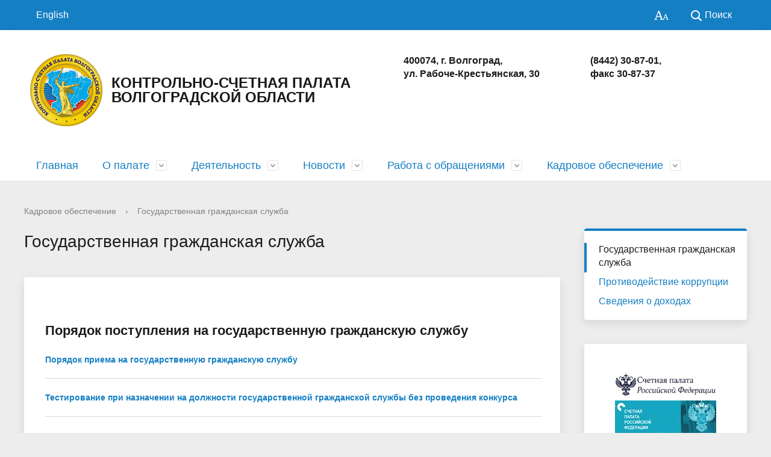

--- FILE ---
content_type: text/html; charset=UTF-8
request_url: https://www.ksp34.ru/staffing/
body_size: 20325
content:
<!DOCTYPE html>
<html>
<head>
	<meta charset="utf-8">
	<title>Государственная гражданская служба</title>
	<meta http-equiv="X-UA-Compatible" content="IE=edge">
	<meta name="viewport" content="width=device-width, initial-scale=1">
	<link rel="icon" href="/local/templates/gos_modern_blue_s1/favicon.ico" type="image/x-icon">
	<script data-skip-moving="true">
		function loadFont(t,e,n,o){function a(){if(!window.FontFace)return!1;var t=new FontFace("t",'url("data:application/font-woff2,") format("woff2")',{}),e=t.load();try{e.then(null,function(){})}catch(n){}return"loading"===t.status}var r=navigator.userAgent,s=!window.addEventListener||r.match(/(Android (2|3|4.0|4.1|4.2|4.3))|(Opera (Mini|Mobi))/)&&!r.match(/Chrome/);if(!s){var i={};try{i=localStorage||{}}catch(c){}var d="x-font-"+t,l=d+"url",u=d+"css",f=i[l],h=i[u],p=document.createElement("style");if(p.rel="stylesheet",document.head.appendChild(p),!h||f!==e&&f!==n){var w=n&&a()?n:e,m=new XMLHttpRequest;m.open("GET",w),m.onload=function(){m.status>=200&&m.status<400&&(i[l]=w,i[u]=m.responseText,o||(p.textContent=m.responseText))},m.send()}else p.textContent=h}}

		loadFont('OpenSans', '/local/templates/gos_modern_blue_s1/opensans.css', '/local/templates/gos_modern_blue_s1/opensans-woff2.css');
	</script>
	<meta http-equiv="Content-Type" content="text/html; charset=UTF-8" />
<link href="/bitrix/cache/css/s1/gos_modern_blue_s1/template_e92b913ebb640a05eae09c5d91d1800e/template_e92b913ebb640a05eae09c5d91d1800e_v1.css?1702580178215933" type="text/css"  data-template-style="true" rel="stylesheet" />
<script type="text/javascript">if(!window.BX)window.BX={};if(!window.BX.message)window.BX.message=function(mess){if(typeof mess==='object'){for(let i in mess) {BX.message[i]=mess[i];} return true;}};</script>
<script type="text/javascript">(window.BX||top.BX).message({'JS_CORE_LOADING':'Загрузка...','JS_CORE_NO_DATA':'- Нет данных -','JS_CORE_WINDOW_CLOSE':'Закрыть','JS_CORE_WINDOW_EXPAND':'Развернуть','JS_CORE_WINDOW_NARROW':'Свернуть в окно','JS_CORE_WINDOW_SAVE':'Сохранить','JS_CORE_WINDOW_CANCEL':'Отменить','JS_CORE_WINDOW_CONTINUE':'Продолжить','JS_CORE_H':'ч','JS_CORE_M':'м','JS_CORE_S':'с','JSADM_AI_HIDE_EXTRA':'Скрыть лишние','JSADM_AI_ALL_NOTIF':'Показать все','JSADM_AUTH_REQ':'Требуется авторизация!','JS_CORE_WINDOW_AUTH':'Войти','JS_CORE_IMAGE_FULL':'Полный размер'});</script>

<script type="text/javascript" src="/bitrix/js/main/core/core.min.js?1702580147221146"></script>

<script>BX.setJSList(['/bitrix/js/main/core/core_ajax.js','/bitrix/js/main/core/core_promise.js','/bitrix/js/main/polyfill/promise/js/promise.js','/bitrix/js/main/loadext/loadext.js','/bitrix/js/main/loadext/extension.js','/bitrix/js/main/polyfill/promise/js/promise.js','/bitrix/js/main/polyfill/find/js/find.js','/bitrix/js/main/polyfill/includes/js/includes.js','/bitrix/js/main/polyfill/matches/js/matches.js','/bitrix/js/ui/polyfill/closest/js/closest.js','/bitrix/js/main/polyfill/fill/main.polyfill.fill.js','/bitrix/js/main/polyfill/find/js/find.js','/bitrix/js/main/polyfill/matches/js/matches.js','/bitrix/js/main/polyfill/core/dist/polyfill.bundle.js','/bitrix/js/main/core/core.js','/bitrix/js/main/polyfill/intersectionobserver/js/intersectionobserver.js','/bitrix/js/main/lazyload/dist/lazyload.bundle.js','/bitrix/js/main/polyfill/core/dist/polyfill.bundle.js','/bitrix/js/main/parambag/dist/parambag.bundle.js']);
</script>
<script type="text/javascript">(window.BX||top.BX).message({'pull_server_enabled':'N','pull_config_timestamp':'0','pull_guest_mode':'N','pull_guest_user_id':'0'});(window.BX||top.BX).message({'PULL_OLD_REVISION':'Для продолжения корректной работы с сайтом необходимо перезагрузить страницу.'});</script>
<script type="text/javascript">(window.BX||top.BX).message({'LANGUAGE_ID':'ru','FORMAT_DATE':'DD.MM.YYYY','FORMAT_DATETIME':'DD.MM.YYYY HH:MI:SS','COOKIE_PREFIX':'BITRIX_SM','SERVER_TZ_OFFSET':'10800','UTF_MODE':'Y','SITE_ID':'s1','SITE_DIR':'/','USER_ID':'','SERVER_TIME':'1769805534','USER_TZ_OFFSET':'0','USER_TZ_AUTO':'Y','bitrix_sessid':'bf0fa252c9c773f7a34dd676ca74fe7d'});</script>


<script type="text/javascript" src="/bitrix/js/pull/protobuf/protobuf.min.js?162462792476433"></script>
<script type="text/javascript" src="/bitrix/js/pull/protobuf/model.min.js?162462792414190"></script>
<script type="text/javascript" src="/bitrix/js/rest/client/rest.client.min.js?16246279249240"></script>
<script type="text/javascript" src="/bitrix/js/pull/client/pull.client.min.js?170258006349554"></script>
<script type="text/javascript">BX.setJSList(['/local/templates/gos_modern_blue_s1/js/-jquery.min.js','/local/templates/gos_modern_blue_s1/js/js.cookie.min.js','/local/templates/gos_modern_blue_s1/js/jquery.shorten.js','/local/templates/gos_modern_blue_s1/js/jquery.formstyler.min.js','/local/templates/gos_modern_blue_s1/js/jquery.matchHeight-min.js','/local/templates/gos_modern_blue_s1/js/jquery.mobileNav.min.js','/local/templates/gos_modern_blue_s1/js/jquery.tabsToSelect.min.js','/local/templates/gos_modern_blue_s1/js/owl.carousel.min.js','/local/templates/gos_modern_blue_s1/js/perfect-scrollbar.jquery.min.js','/local/templates/gos_modern_blue_s1/js/responsive-tables.js','/local/templates/gos_modern_blue_s1/js/special_version.js','/local/templates/gos_modern_blue_s1/js/main.js','/local/templates/gos_modern_blue_s1/js/lightbox.js','/bitrix/components/bitrix/search.title/script.js']);</script>
<script type="text/javascript">BX.setCSSList(['/local/templates/gos_modern_blue_s1/css/lightbox.min.css','/local/templates/gos_modern_blue_s1/css/app.css','/local/templates/gos_modern_blue_s1/special_version.css','/local/templates/gos_modern_blue_s1/styles.css','/local/templates/gos_modern_blue_s1/template_styles.css']);</script>
<script type="text/javascript">
					(function () {
						"use strict";

						var counter = function ()
						{
							var cookie = (function (name) {
								var parts = ("; " + document.cookie).split("; " + name + "=");
								if (parts.length == 2) {
									try {return JSON.parse(decodeURIComponent(parts.pop().split(";").shift()));}
									catch (e) {}
								}
							})("BITRIX_CONVERSION_CONTEXT_s1");

							if (cookie && cookie.EXPIRE >= BX.message("SERVER_TIME"))
								return;

							var request = new XMLHttpRequest();
							request.open("POST", "/bitrix/tools/conversion/ajax_counter.php", true);
							request.setRequestHeader("Content-type", "application/x-www-form-urlencoded");
							request.send(
								"SITE_ID="+encodeURIComponent("s1")+
								"&sessid="+encodeURIComponent(BX.bitrix_sessid())+
								"&HTTP_REFERER="+encodeURIComponent(document.referrer)
							);
						};

						if (window.frameRequestStart === true)
							BX.addCustomEvent("onFrameDataReceived", counter);
						else
							BX.ready(counter);
					})();
				</script>



<script type="text/javascript"  src="/bitrix/cache/js/s1/gos_modern_blue_s1/template_5f1e7f6628d60aeda2d363e6aa252a9e/template_5f1e7f6628d60aeda2d363e6aa252a9e_v1.js?1702580178240359"></script>
<script type="text/javascript">var _ba = _ba || []; _ba.push(["aid", "670e7be1f64aa7935883ced413e67ca2"]); _ba.push(["host", "www.ksp34.ru"]); (function() {var ba = document.createElement("script"); ba.type = "text/javascript"; ba.async = true;ba.src = (document.location.protocol == "https:" ? "https://" : "http://") + "bitrix.info/ba.js";var s = document.getElementsByTagName("script")[0];s.parentNode.insertBefore(ba, s);})();</script>


</head>

<body>
<div class="mb-hide"></div>
<div class="body-wrapper clearfix">
    <div class="special-settings">
        <div class="container special-panel-container">
            <div class="content">
                <div class="aa-block aaFontsize">
                    <div class="fl-l">Размер:</div>
                    <a class="aaFontsize-small" data-aa-fontsize="small" href="#" title="Уменьшенный размер шрифта">A</a><!--
				 --><a class="aaFontsize-normal a-current" href="#" data-aa-fontsize="normal" title="Нормальный размер шрифта">A</a><!--
				 --><a class="aaFontsize-big" data-aa-fontsize="big" href="#" title="Увеличенный размер шрифта">A</a>
                </div>
                <div class="aa-block aaColor">
                    Цвет:
                    <a class="aaColor-black a-current" data-aa-color="black" href="#" title="Черным по белому"><span>C</span></a><!--
				 --><a class="aaColor-yellow" data-aa-color="yellow" href="#" title="Желтым по черному"><span>C</span></a><!--
				 --><a class="aaColor-blue" data-aa-color="blue" href="#" title="Синим по голубому"><span>C</span></a>
                </div>

                <div class="aa-block aaImage">
                    Изображения
				<span class="aaImage-wrapper">
					<a class="aaImage-on a-current" data-aa-image="on" href="#">Вкл.</a><!--
					 --><a class="aaImage-off" data-aa-image="off" href="#">Выкл.</a>
				</span>
                </div>
                <span class="aa-block"><a href="/?set-aa=normal" data-aa-off><i class="icon icon-special-version"></i> Обычная версия сайта</a></span>
            </div>
        </div> <!-- .container special-panel-container -->
    </div> <!-- .special-settings -->

	<header>

		<div class="container container-top-header">
			<div class="content">
				<div class="col col-mb-hide col-7 col-dt-8 col-ld-7">
					<div class="top-header-nav">
						<ul class="top-header-nav-ul">
							<li>
												<a href="/english/">English</a>
												</li>
						</ul>
					</div>
				</div>

				<div class="col col-mb-7 col-2 col-dt-2 col_right">
					<div class="top-header-right-side">
						<span class="aa-hide" itemprop="Copy"><a class="fl-r top-header-link ta-center"
																 href="/?set-aa=special" data-aa-on><i
										class="icon icon-special-version"></i></a></span>

						<div class="search-block fl-r">
							<div class="search-button"><i class="icon icon-search"></i> <span
										class="col-mb-hide col-hide col-dt-hide">Поиск</span></div>
							
<div class="container container-search">
    <div class="content">
        <div class="col col-mb-12" id="searchTitle">
	        <form action="/search/index.php">
                <div class="search-form-block">
                    <i class="icon icon-search-white"></i>
                    <div class="search-close-button"><i class="icon icon-close"></i></div>
                    <div class="ov-h">
                        <input id="title-search-input" class="search-input" type="text" name="q" autocomplete="off">
                    </div>
                </div>
            <input type="hidden" name="csrftoken" value="188f9cc1c354cb00bce84d8b61df81c8e407adc9d0697e54e6e637d16cbfd0e96f07550debcf75d8" /></form>
            <div class="search-suggestions">
                <a href="#" class="btn btn-cta">Все результаты</a>
            </div>
        </div>
    </div>
</div>

<script>

function JCTitleSearchModern(arParams)
{
	var _this = this;

	this.arParams = {
		'AJAX_PAGE': arParams.AJAX_PAGE,
		'CONTAINER_ID': arParams.CONTAINER_ID,
		'INPUT_ID': arParams.INPUT_ID,
		'MIN_QUERY_LEN': parseInt(arParams.MIN_QUERY_LEN)
	};
	if(arParams.WAIT_IMAGE)
		this.arParams.WAIT_IMAGE = arParams.WAIT_IMAGE;
	if(arParams.MIN_QUERY_LEN <= 0)
		arParams.MIN_QUERY_LEN = 1;

	this.cache = [];
	this.cache_key = null;

	this.startText = '';
	this.currentRow = -1;
	this.RESULT = null;
	this.CONTAINER = null;
	this.INPUT = null;
	this.WAIT = null;

	this.ShowResult = function(result)
	{
		var suggestions = document.getElementsByClassName('search-suggestions');
		suggestions[0].innerHTML = result;
	}

	this.onKeyPress = function(keyCode)
	{
		var tbl = BX.findChild(_this.RESULT, {'tag':'div','class':'search-result'}, true);
		if(!tbl)
			return false;

		var cnt = tbl.rows.length;

		switch (keyCode)
		{
			case 27: // escape key - close search div
				_this.RESULT.style.display = 'none';
				_this.currentRow = -1;
				_this.UnSelectAll();
				return true;

			case 40: // down key - navigate down on search results
				if(_this.RESULT.style.display == 'none')
					_this.RESULT.style.display = 'block';

				var first = -1;
				for(var i = 0; i < cnt; i++)
				{
					if(!BX.findChild(tbl.rows[i], {'class':'title-search-separator'}, true))
					{
						if(first == -1)
							first = i;

						if(_this.currentRow < i)
						{
							_this.currentRow = i;
							break;
						}
						else if(tbl.rows[i].className == 'title-search-selected')
						{
							tbl.rows[i].className = '';
						}
					}
				}

				if(i == cnt && _this.currentRow != i)
					_this.currentRow = first;

				tbl.rows[_this.currentRow].className = 'title-search-selected';
				return true;

			case 38: // up key - navigate up on search results
				if(_this.RESULT.style.display == 'none')
					_this.RESULT.style.display = 'block';

				var last = -1;
				for(var i = cnt-1; i >= 0; i--)
				{
					if(!BX.findChild(tbl.rows[i], {'class':'title-search-separator'}, true))
					{
						if(last == -1)
							last = i;

						if(_this.currentRow > i)
						{
							_this.currentRow = i;
							break;
						}
						else if(tbl.rows[i].className == 'title-search-selected')
						{
							tbl.rows[i].className = '';
						}
					}
				}

				if(i < 0 && _this.currentRow != i)
					_this.currentRow = last;

				tbl.rows[_this.currentRow].className = 'title-search-selected';
				return true;

			case 13: // enter key - choose current search result
				if(_this.RESULT.style.display == 'block')
				{
					for(var i = 0; i < cnt; i++)
					{
						if(_this.currentRow == i)
						{
							if(!BX.findChild(tbl.rows[i], {'class':'title-search-separator'}, true))
							{
								var a = BX.findChild(tbl.rows[i], {'tag':'a'}, true);
								if(a)
								{
									window.location = a.href;
									return true;
								}
							}
						}
					}
				}
				return false;
		}

		return false;
	}

	this.onTimeout = function()
	{
		_this.onChange(function(){
			setTimeout(_this.onTimeout, 500);
		});
	}

	this.onChange = function(callback)
	{
		if(_this.INPUT.value != _this.oldValue && _this.INPUT.value != _this.startText)
		{
			_this.oldValue = _this.INPUT.value;
			if(_this.INPUT.value.length >= _this.arParams.MIN_QUERY_LEN)
			{
				_this.cache_key = _this.arParams.INPUT_ID + '|' + _this.INPUT.value;
				if(_this.cache[_this.cache_key] == null)
				{
					if(_this.WAIT)
					{
						var pos = BX.pos(_this.INPUT);
						var height = (pos.bottom - pos.top)-2;
						_this.WAIT.style.top = (pos.top+1) + 'px';
						_this.WAIT.style.height = height + 'px';
						_this.WAIT.style.width = height + 'px';
						_this.WAIT.style.left = (pos.right - height + 2) + 'px';
						_this.WAIT.style.display = 'block';
					}

					BX.ajax.post(
						_this.arParams.AJAX_PAGE,
						{
							'ajax_call':'y',
							'INPUT_ID':_this.arParams.INPUT_ID,
							'q':_this.INPUT.value,
							'l':_this.arParams.MIN_QUERY_LEN
						},
						function(result)
						{
							_this.cache[_this.cache_key] = result;
							_this.ShowResult(result);
							_this.currentRow = -1;
							_this.EnableMouseEvents();
							if(_this.WAIT)
								_this.WAIT.style.display = 'none';
							if (!!callback)
								callback();
						}
					);
					return;
				}
				else
				{
					_this.ShowResult(_this.cache[_this.cache_key]);
					_this.currentRow = -1;
					_this.EnableMouseEvents();
				}
			}
			else
			{
				_this.RESULT.style.display = 'none';
				_this.currentRow = -1;
				_this.UnSelectAll();
			}
		}
		if (!!callback)
			callback();
	}

	this.UnSelectAll = function()
	{
		var tbl = BX.findChild(_this.RESULT, {'tag':'div','class':'search-result'}, true);
		if(tbl)
		{
			var cnt = tbl.rows.length;
			for(var i = 0; i < cnt; i++)
				tbl.rows[i].className = '';
		}
	}

	this.EnableMouseEvents = function()
	{
		var tbl = BX.findChild(_this.RESULT, {'tag':'div','class':'search-result'}, true);
		if(tbl)
		{
			var cnt = tbl.rows.length;
			for(var i = 0; i < cnt; i++)
				if(!BX.findChild(tbl.rows[i], {'class':'title-search-separator'}, true))
				{
					tbl.rows[i].id = 'row_' + i;
					tbl.rows[i].onmouseover = function (e) {
						if(_this.currentRow != this.id.substr(4))
						{
							_this.UnSelectAll();
							this.className = 'title-search-selected';
							_this.currentRow = this.id.substr(4);
						}
					};
					tbl.rows[i].onmouseout = function (e) {
						this.className = '';
						_this.currentRow = -1;
					};
				}
		}
	}

	this.onFocusLost = function(hide)
	{
		setTimeout(function(){_this.RESULT.style.display = 'none';}, 250);
	}

	this.onFocusGain = function()
	{
		if(_this.RESULT.innerHTML.length)
			_this.ShowResult();
	}

	this.onKeyDown = function(e)
	{
		if(!e)
			e = window.event;

		if (_this.RESULT.style.display == 'block')
		{
			if(_this.onKeyPress(e.keyCode))
				return BX.PreventDefault(e);
		}
	}

	this.Init = function()
	{
		this.CONTAINER = document.getElementById(this.arParams.CONTAINER_ID);
		this.RESULT = document.body.appendChild(document.createElement("DIV"));
		this.RESULT.className = 'search-suggestions';
		this.INPUT = document.getElementById(this.arParams.INPUT_ID);
		this.startText = this.oldValue = this.INPUT.value;
		BX.bind(this.INPUT, 'focus', function() {_this.onFocusGain()});
		BX.bind(this.INPUT, 'blur', function() {_this.onFocusLost()});

		if(BX.browser.IsSafari() || BX.browser.IsIE())
			this.INPUT.onkeydown = this.onKeyDown;
		else
			this.INPUT.onkeypress = this.onKeyDown;

		if(this.arParams.WAIT_IMAGE)
		{
			this.WAIT = document.body.appendChild(document.createElement("DIV"));
			this.WAIT.style.backgroundImage = "url('" + this.arParams.WAIT_IMAGE + "')";
			if(!BX.browser.IsIE())
				this.WAIT.style.backgroundRepeat = 'none';
			this.WAIT.style.display = 'none';
			this.WAIT.style.position = 'absolute';
			this.WAIT.style.zIndex = '1100';
		}

		BX.bind(this.INPUT, 'bxchange', function() {_this.onChange()});
	}

	BX.ready(function (){_this.Init(arParams)});
}

	BX.ready(function(){
		new JCTitleSearchModern({
			'AJAX_PAGE' : '/staffing/',
			'CONTAINER_ID': 'searchTitle',
			'INPUT_ID': 'title-search-input',
			'MIN_QUERY_LEN': 2
		});
	});
</script>
						</div>
					</div>
				</div> <!-- .col col-mb-7 col-2 col-dt-2 -->
			</div> <!-- .content -->
		</div> <!-- .container container-top-header -->

		<div class="container container-white pt30">
			<div class="content">
				<div class="col col-mb-12 col-dt-6 col-margin-bottom">
					<a href="/" class="logo">
						<img src="/local/templates/gos_modern_blue_s1/images/34.jpg"/>
						Контрольно-счетная палата Волгоградской области
					</a>
				</div> <!-- .col col-mb-12 col-dt-6 col-margin-bottom -->
				<div class="col col-mb-12 col-6 col-dt-3 mt10 col-margin-bottom">
					<b>400074, г. Волгоград, <nobr>ул. Рабоче-Крестьянская, 30</nobr></b><br><small class="text-light"></small>
				</div> <!-- .col col-mb-12 col-6 col-dt-3 mt10 col-margin-bottom -->
				<div class="col col-mb-12 col-6 col-dt-3 mt10 col-margin-bottom">
					<b>(8442) 30-87-01,<br>
 <nobr>факс 30-87-37</nobr></b><br><small class="text-light"></small>
				</div> <!-- .col col-mb-12 col-6 col-dt-3 mt10 col-margin-bottom -->
			</div> <!-- .content -->
		</div> <!-- .container container-white pt10 -->

		<div class="container container-top-navigation">
			<div class="content">
				<div class="col col-mb-hide col-12">
					<div class="top-nav-block">
						    <ul>
                                <li><a href="/">Главная</a></li>
                                                                <li class="parent">
                    <a tabindex="1" href="/about/">О палате</a>
                    <div class="second-level container">
                        <div class="content">
                            <div class="col col-mb-12">
                                <div class="content">
                                    <ul class="clearfix">
                                                            <li><a href="/about/history/">История КСП</a></li>
                                                <li><a href="/about/structure/">Структура</a></li>
                                                <li><a href="/about/collegium/">Коллегия</a></li>
                                                <li><a href="/about/legal-basis/">Нормативно-правовая база</a></li>
                                                <li><a href="/about/infoAgreements/">Информация о заключенных соглашениях</a></li>
                                                <li><a href="/about/informationSystems/">Информационные системы</a></li>
                                                <li><a href="/about/budgetFunds/">Использование бюджетных средств</a></li>
                                                <li><a href="/about/contacts/">Контакты</a></li>
                                        </ul></div></div></div></div></li>
                                            <li class="parent">
                    <a tabindex="1" href="/activity/">Деятельность</a>
                    <div class="second-level container">
                        <div class="content">
                            <div class="col col-mb-12">
                                <div class="content">
                                    <ul class="clearfix">
                                                            <li><a href="/activity">Планы</a></li>
                                                <li><a href="/activity/masterPlans/">Сводные планы</a></li>
                                                <li><a href="/activity/annualReports/">Годовые отчеты</a></li>
                                                <li><a href="/activity/controlActivities/">Информация о контрольных и экспертно-аналитических мероприятиях</a></li>
                                                <li><a href="/activity/expertOpinions/">Экспертные заключения</a></li>
                                                <li><a href="/activity/theses/">Тезисы докладов и выступлений</a></li>
                                                <li><a href="/activity/standards/">Стандарты, методики и методические рекомендации</a></li>
                                                <li><a href="/activity/expertBoard/">Экспертно-консультативный совет</a></li>
                                                <li><a href="/activity/lawmaking/">Законотворчество</a></li>
                                                <li><a href="/activity/appealProcedure/">Порядок обжалования</a></li>
                                                <li><a href="/activity/financialAudit/">Бухгалтерская (финансовая) отчетность</a></li>
                                                <li><a href="/activity/inspections/">Результаты проверок в КСП</a></li>
                                                <li><a href="/activity/purchases/">Закупки</a></li>
                                                <li><a href="/activity/councilControlAccountingBodies/">Совет контрольно-счетных органов Волгоградской области</a></li>
                                        </ul></div></div></div></div></li>
                                            <li class="parent">
                    <a tabindex="1" href="/news/">Новости</a>
                    <div class="second-level container">
                        <div class="content">
                            <div class="col col-mb-12">
                                <div class="content">
                                    <ul class="clearfix">
                                                            <li><a href="/news">Новости</a></li>
                                                <li><a href="/news/gallery/">Медиагалерея</a></li>
                                                <li><a href="/news/video_gallery/">Видеогалерея</a></li>
                                                <li><a href="/news/massMedia/">СМИ о КСП</a></li>
                                        </ul></div></div></div></div></li>
                                            <li class="parent">
                    <a tabindex="1" href="/appeals/">Работа с обращениями</a>
                    <div class="second-level container">
                        <div class="content">
                            <div class="col col-mb-12">
                                <div class="content">
                                    <ul class="clearfix">
                                                            <li><a href="/appeals">Порядок рассмотрения</a></li>
                                                <li><a href="/appeals/receptionSchedule/">График приема</a></li>
                                                <li><a href="/appeals/internet-priemnaya2.php">Интернет-приемная</a></li>
                                                <li><a href="/appeals/results/">Обзоры и обобщенная информация о результатах рассмотрения обращений и принятых мерах</a></li>
                                        </ul></div></div></div></div></li>
                                            <li class="parent">
                    <a tabindex="1" href="/staffing/">Кадровое обеспечение</a>
                    <div class="second-level container">
                        <div class="content">
                            <div class="col col-mb-12">
                                <div class="content">
                                    <ul class="clearfix">
                                                            <li><a href="/staffing">Государственная гражданская служба</a></li>
                                                <li><a href="/staffing/anti-corruption/">Противодействие коррупции</a></li>
                                                <li><a href="/staffing/incomeDetails/">Сведения о доходах</a></li>
                                </ul></div></div></div></div></li>
        </ul>
					</div> <!-- .top-nav-block -->
				</div> <!-- .col col-mb-hide col-12 -->
			</div>
		</div> <!-- .container container-top-navigation -->
	</header>

	
	<div class="container container-main col-margin-top">
		<div class="content">
			<div class="col col-mb-12 col-9 col-margin-bottom">
				<div class="content">

					<div class="col col-12"><div class="breadcrumb"><ul><li><a href="/staffing/" title="Кадровое обеспечение">Кадровое обеспечение</a></li><li><span class="crumb_marker">&rsaquo;</span></li><li><span>Государственная гражданская служба</span></li></ul></div></div>
																<div class="col col-mb-12 col-margin-bottom">
							<h1>Государственная гражданская служба</h1>
						</div> <!-- .col col-mb-12 col-margin-bottom -->
									</div> <!-- .content -->
                <div class="white-box padding-box "><div>
	 &nbsp;<div class="">		<ul class="">
						<li id="bx_1847241719_223" style="list-style-type: none; margin-left: -35px;">
				<h2 style="font-weight:bold" class="bx_catalog_line_title">
					Порядок поступления на государственную гражданскую службу				</h2>
								<div class="news-list">
		<p class="news-item" id="bx_3218110189_1879">
						<a style="font-weight:bold" href="
				/upload/iblock/41e/h79xtfdha98zoppalc1m7bla8n8w5b21.pdf" target="_blank">Порядок приема на государственную гражданскую службу</a><br />
				</p>
		<p class="news-item" id="bx_3218110189_2258">
						<a style="font-weight:bold" href="
				/upload/iblock/41e/aowlx7t1r8xeqjule8vumhwi2dkm8kxc.pdf" target="_blank">Тестирование при назначении на должности государственной гражданской службы  без проведения конкурса</a><br />
				</p>
	<br />
</div>
				<div style="clear: both;"></div>
				</li>			<li id="bx_1847241719_111" style="list-style-type: none; margin-left: -35px;">
				<h2 style="font-weight:bold" class="bx_catalog_line_title">
					Федеральные конституционные законы				</h2>
								<div class="news-list">
		<p class="news-item" id="bx_651765591_407">
						<a style="font-weight:bold" href="
				/upload/iblock/a96/npc11017759m4etytt6ousx4v4ig734d.pdf" target="_blank">Федеральный конституционный закон от 25.12.2000 № 1-ФКЗ &quot;О государственном флаге Российской Федерации&quot;</a><br />
				</p>
		<p class="news-item" id="bx_651765591_408">
						<a style="font-weight:bold" href="
				/upload/iblock/d03/uumwd8jd31d1s8brqer3geb55guzbuly.pdf" target="_blank">Федеральный конституционный закон от 25.12.2000 № 2-ФКЗ &quot;О государственном гербе Российской Федерации&quot; (в ред. 29.12.2025 № 7-ФКЗ)</a><br />
				</p>
		<p class="news-item" id="bx_651765591_409">
						<a style="font-weight:bold" href="
				/upload/iblock/41c/41c376777aee4953731462541566a87c.pdf" target="_blank">Федеральный конституционный закон от 25.12.2000 № 3-ФКЗ &quot;О государственном гимне Российской Федерации&quot;	</a><br />
				</p>
		<p class="news-item" id="bx_651765591_406">
						<a style="font-weight:bold" href="
				/upload/iblock/44d/v9wg4iyyzx75xo3i15gybs9l3u49013r.pdf" target="_blank">Конституция Российской Федерации (принята всенародным голосованием 12.12.1993 с изменениями, одобренными в ходе общероссийского голосования 01.07.2020)</a><br />
				</p>
	<br />
</div>
				<div style="clear: both;"></div>
				</li>			<li id="bx_1847241719_112" style="list-style-type: none; margin-left: -35px;">
				<h2 style="font-weight:bold" class="bx_catalog_line_title">
					Федеральные законы				</h2>
								<div class="news-list">
		<p class="news-item" id="bx_1373509569_412">
						<a style="font-weight:bold" href="
				/upload/iblock/e29/muhssfipcgan7d3lleiymm8t9o2tpzt9.pdf" target="_blank">Федеральный закон от 27.07.2004 № 79-ФЗ «О государственной гражданской службе Российской Федерации» (в ред. от 28.12.2025 № 505-ФЗ))</a><br />
				</p>
		<p class="news-item" id="bx_1373509569_411">
						<a style="font-weight:bold" href="
				/upload/iblock/a84/o3rb7k9i0rd1aay7l7032c96synr89t0.pdf" target="_blank">Федеральный закон от 27.05.2003 № 58-ФЗ &quot;О системе государственной службы Российской Федерации&quot; (в ред. от 29.09.2025 г. № 365-ФЗ)</a><br />
				</p>
		<p class="news-item" id="bx_1373509569_410">
						<a style="font-weight:bold" href="
				/upload/iblock/fcb/buqulssavq2pidf8fzpleo8a2pb65agc.pdf" target="_blank">Федеральный закон от 07.02.2011 № 6-ФЗ &quot;Об общих принципах организации и деятельности контрольно-счетных органов субъектов Российской Федерации и муниципальных образований&quot; (в ред. от  28.12.2025 № 505-ФЗ))</a><br />
				</p>
	<br />
</div>
				<div style="clear: both;"></div>
				</li>			<li id="bx_1847241719_113" style="list-style-type: none; margin-left: -35px;">
				<h2 style="font-weight:bold" class="bx_catalog_line_title">
					Указы Президента Российской Федерации				</h2>
								<div class="news-list">
		<p class="news-item" id="bx_3485106786_418">
						<a style="font-weight:bold" href="
				/upload/iblock/877/vdx0pi1xoc2nzfm32tq1s2n8i79qn665.pdf" target="_blank">Указ Президента Российской Федерации от 21.02.2019 № 68 &quot;О профессиональном развитии государственных гражданских служащих Российской Федерации&quot; ( в ред. от 26.06.2023 № 474)</a><br />
				</p>
		<p class="news-item" id="bx_3485106786_415">
						<a style="font-weight:bold" href="
				/upload/iblock/111/edks4epc545pbhwmbvtpi4d64qhr27w5.pdf" target="_blank">Указ Президента Российской Федерации от 12.08.2002 № 885 &quot;Об утверждении общих принципов служебного поведения государственных служащих&quot; (в ред. от 25.08.2021 № 493)</a><br />
				</p>
		<p class="news-item" id="bx_3485106786_414">
						<a style="font-weight:bold" href="
				/upload/iblock/99c/gutvgq2jz0prkpx6w4ely51fero5x9tr.pdf" target="_blank">Указ Президента Российской Федерации от 01.02.2005 № 112 &quot;О конкурсе на замещение вакантной должности государственной гражданской службы Российской Федерации&quot; (в ред. от 01.03.2024 № 161)</a><br />
				</p>
		<p class="news-item" id="bx_3485106786_413">
						<a style="font-weight:bold" href="
				/upload/iblock/bf9/lsi1csu8llx0kqhu4mlitgbyjmfrs3m1.pdf" target="_blank">Указ Президента Российской Федерации от 01.02.2005 № 110 &quot;О проведении аттестации государственных гражданских служащих Российской Федерации&quot; (в ред. от 05.08.2024 № 666)</a><br />
				</p>
	<br />
</div>
				<div style="clear: both;"></div>
				</li>			<li id="bx_1847241719_249" style="list-style-type: none; margin-left: -35px;">
				<h2 style="font-weight:bold" class="bx_catalog_line_title">
					Постановления Правительства Российской Федерации				</h2>
								<div class="news-list">
		<p class="news-item" id="bx_3099439860_2263">
						<a style="font-weight:bold" href="
				/upload/iblock/30b/43xhrsv1bnh20hz0g2jo1ea9drffve3h.pdf" target="_blank">Постановление Правительства РФ от 07.10.2019 N 1296 &quot;Об утверждении Положения о наставничестве на государственной гражданской службе Российской Федерации&quot;</a><br />
				</p>
		<p class="news-item" id="bx_3099439860_2262">
						<a style="font-weight:bold" href="
				/upload/iblock/28b/r9q5op2enlhpmj7t82v91evyq1gcp5ak.pdf" target="_blank">Постановление Правительства РФ от 15.08.2019 N 1056 &quot;О едином специализированном информационном ресурсе, предназначенном для профессионального развития государственных гражданских служащих Российской Федерации&quot; (вместе с &quot;Положением о едином специализированном информационном ресурсе, предназначенном для профессионального развития государственных гражданских служащих Российской Федерации&quot;)</a><br />
				</p>
		<p class="news-item" id="bx_3099439860_2261">
						<a style="font-weight:bold" href="
				/upload/iblock/141/b94zl1wl006fj33wc6hh3w97y32kvzlt.pdf" target="_blank">Постановление Правительства РФ от 18.05.2019 N 618 &quot;Об утверждении Положения о прохождении служебной стажировки государственными гражданскими служащими Российской Федерации&quot;</a><br />
				</p>
	<br />
</div>
				<div style="clear: both;"></div>
				</li>			<li id="bx_1847241719_114" style="list-style-type: none; margin-left: -35px;">
				<h2 style="font-weight:bold" class="bx_catalog_line_title">
					Законы Волгоградской области				</h2>
								<div class="news-list">
		<p class="news-item" id="bx_565502798_424">
						<a style="font-weight:bold" href="
				/upload/iblock/23a/s0dtdyhwmvdp02lsfxtpkf5nt3dxf8wl.pdf" target="_blank">Закон Волгоградской области от 10.11.2005 № 1114-ОД &quot;О денежном содержании государственных гражданских служащих Волгоградской области&quot; (в ред. от 29.11.2025 N 107-ОД,)	</a><br />
				</p>
		<p class="news-item" id="bx_565502798_423">
						<a style="font-weight:bold" href="
				/upload/iblock/b66/0zcl4yuy89wfpznqx5215mh7gqpev1tg.pdf" target="_blank">Закон Волгоградской области от 03.05.2006 № 1222-ОД «О реестре должностей государственной гражданской службы Волгоградской области» (в ред. от 22.11.2024 № 127-ОД)</a><br />
				</p>
		<p class="news-item" id="bx_565502798_422">
						<a style="font-weight:bold" href="
				/upload/iblock/a3e/1mxh9y1y5i593sebdy8pxihsamf49ssn.pdf" target="_blank">Закон Волгоградской области от 16.11.2005 № 1119-ОД &quot;О порядке присвоения и сохранения классных чинов государственной гражданской службы Волгоградской области государственным гражданским служащим Волгоградской области&quot; (в ред. от 24.02.2022 № 6-ОД)</a><br />
				</p>
		<p class="news-item" id="bx_565502798_421">
						<a style="font-weight:bold" href="
				/upload/iblock/67a/7rsfvboxfziakimbvbtx5mcw62emat0e.pdf" target="_blank">Закон Волгоградской области от 08.04.2005 № 1045-ОД «О государственной гражданской службе Волгоградской области» (в ред. от 22.12.2024 № 127-ОД)</a><br />
				</p>
		<p class="news-item" id="bx_565502798_420">
						<a style="font-weight:bold" href="
				/upload/iblock/02d/kjgj4co93tko4kq86g8jqj1bvuo8hjv0.pdf" target="_blank">Закон Волгоградской области от 17.12.1999 № 344-ОД &quot;О контрольно-счетной палате Волгоградской области&quot; (в ред. от 22.09.2023 № 69-ОД)</a><br />
				</p>
		<p class="news-item" id="bx_565502798_419">
						<a style="font-weight:bold" href="
				/upload/iblock/8cd/caowbk2gg6dc2l0g5dwg6eqehq37zs01.pdf" target="_blank">Устав Волгоградской области от 24.02.2012 № 1-ОД (в ред. от 18.04.2025 N 33-ОД)</a><br />
				</p>
	<br />
</div>
				<div style="clear: both;"></div>
				</li>			<li id="bx_1847241719_115" style="list-style-type: none; margin-left: -35px;">
				<h2 style="font-weight:bold" class="bx_catalog_line_title">
					Постановления Губернатора Волгоградской области, Главы Администрации Волгоградской области				</h2>
								<div class="news-list">
		<p class="news-item" id="bx_1454625752_426">
						<a style="font-weight:bold" href="
				/upload/iblock/066/kovl8eyloavfccqf64h4y9b8ajm8ftum.pdf" target="_blank">Постановление Губернатора Волгоградской области от 29.06.2020 № 404 &quot;Об утверждении Положения о кадровом резерве государственной гражданской службы Волгоградской области, кадровых резервах государственной службы Волгоградской области и порядке работы с ними&quot; (в ред. от 06.11.2024 № 62)</a><br />
				</p>
		<p class="news-item" id="bx_1454625752_425">
						<a style="font-weight:bold" href="
				/upload/iblock/e44/lpep39h568wm2hbsyed0s9a6cfn6a5vy.pdf" target="_blank">Постановление Главы Администрации Волгоградской области от 20.05.2011 № 484 &quot;Об утверждении Морального кодекса государственных гражданских служащих Волгоградской области&quot; </a><br />
				</p>
	<br />
</div>
				<div style="clear: both;"></div>
				</li>			<li id="bx_1847241719_116" style="list-style-type: none; margin-left: -35px;">
				<h2 style="font-weight:bold" class="bx_catalog_line_title">
					Приказы контрольно-счетной палаты Волгоградской области				</h2>
								<div class="news-list">
		<p class="news-item" id="bx_3322728009_2264">
						<a style="font-weight:bold" href="
				/upload/iblock/75d/a4i335c4r1swiahn7xmu053l1ksgj7hz.pdf" target="_blank">Приказ председателя контрольно-счетной палаты Волгоградской области от 08.06.2023 № 76 &quot;О проведении оценки профессионального уровня при назначении на должность государственной гражданской службы Волгоградской области  контрольно-счетной палате Волгоградской области без проведения конкурса&quot;</a><br />
				</p>
		<p class="news-item" id="bx_3322728009_429">
						<a style="font-weight:bold" href="
				/upload/iblock/e48/4mh7s7hih0x17wi8o1g2h3gxgs36ivym.pdf" target="_blank">Приказ председателя контрольно-счетной палаты Волгоградской области от 06.03.2022 № 81 &quot;Об образовании конкурсной комиссии по проведению конкурсов для включения в кадровый резерв на замещение вакантных должностей государственной гражданской службы Волгоградской области в контрольно-счетной палате Волгоградской области&quot; (в ред. пр.от 15.02.2024 № 30)</a><br />
				</p>
		<p class="news-item" id="bx_3322728009_1936">
						<a style="font-weight:bold" href="
				/upload/iblock/239/l867ur62q0veopbmgb7himbxa3qja93v.pdf" target="_blank">Приказ председателя контрольно-счетной палаты Волгоградской области от 22.10.2021 № 121 &quot;Об утверждении квалификационных требований, необходимых для исполнения должностных обязанностей в контрольно-счетной палате Волгоградской области&quot; (в ред. пр. от 22.10.2025 № 91)</a><br />
				</p>
		<p class="news-item" id="bx_3322728009_431">
						<a style="font-weight:bold" href="
				/upload/iblock/d31/nc7i00dj64g2x0coaf54pq98sz2htp2y.pdf" target="_blank">Приказ председателя контрольно-счетной палаты Волгоградской области от 06.07.2021 № 80 &quot;Об утверждении Методики проведения конкурсов для включения в кадровый резерв и на замещение вакантных должностей государственной гражданской службы Волгоградской области в контрольно-счетной палате Волгоградской области&quot;</a><br />
				</p>
		<p class="news-item" id="bx_3322728009_430">
						<a style="font-weight:bold" href="
				/upload/iblock/20e/7mdw024m0tnl9vj9tluy3vgrrd0w2nk3.pdf" target="_blank"> Приказ председателя контрольно-счетной палаты Волгоградской области от 26.02.2021 № 39 &quot;Об аттестационной комиссии по проведению аттестации государственных гражданских служащих Волгоградской области, замещающих должности государственной гражданской службы Волгоградской области в контрольно-счетной палате Волгоградской области&quot; (в ред. пр.от 15.02.2024 № 31)</a><br />
				</p>
		<p class="news-item" id="bx_3322728009_432">
						<a style="font-weight:bold" href="
				/upload/iblock/8d6/r4pmxvmdpe0tsb9a22z5zzaqkyj7ni8l.pdf" target="_blank">Приказ председателя контрольно-счетной палаты Волгоградской области от 31.08.2020 № 120 &quot;О порядке организации наставничества в контрольно-счетной палате Волгоградской области&quot;</a><br />
				</p>
		<p class="news-item" id="bx_3322728009_428">
						<a style="font-weight:bold" href="
				/upload/iblock/1c6/fuz09u9cgt2sypvb4mhp9nb92y7q26vs.pdf" target="_blank"> Приказ председателя контрольно-счетной палаты от 22.01.2020 № 6  &quot;Об Этической комиссии контрольно-счетной палаты Волгоградской области по соблюдению этических норм и принципов, правил профессионального повеления и взаимоотношений сотрудников&quot; ( в ред. пр.от 15.02.2024 № 27)</a><br />
				</p>
	<br />
</div>
				<div style="clear: both;"></div>
				</li>			<li id="bx_1847241719_257" style="list-style-type: none; margin-left: -35px;">
				<h2 style="font-weight:bold" class="bx_catalog_line_title">
					Постановления коллегии контрольно-счетной палаты Волгоградской области 				</h2>
								<div class="news-list">
		<p class="news-item" id="bx_2970353375_2387">
						<a style="font-weight:bold" href="
				/upload/iblock/e63/gm11k37n6rwyb284phrp3ly7vioy05v0.pdf" target="_blank">О ведомственных наградах контрольно-счетной палаты Волгоградской области</a><br />
				</p>
	<br />
</div>
				<div style="clear: both;"></div>
				</li>			<li id="bx_1847241719_117" style="list-style-type: none; margin-left: -35px;">
				<h2 style="font-weight:bold" class="bx_catalog_line_title">
					Ведомственные нормативно-правовые акты				</h2>
								<div class="news-list">
		<p class="news-item" id="bx_719294866_433">
						<a style="font-weight:bold" href="
				/upload/iblock/80f/80f39c7260fee10f00a715eb88806b9f.pdf" target="_blank">Кодекс этики и служебного поведения работников контрольно-счетных органов субъектов Российской Федерации (утвержден решением Совета контрольно-счетных органов при Счетной палате Российской Федерации от 20.12.2018)</a><br />
				</p>
	<br />
</div>
				<div style="clear: both;"></div>
				</li>			<li id="bx_1847241719_118" style="list-style-type: none; margin-left: -35px;">
				<h2 style="font-weight:bold" class="bx_catalog_line_title">
					Методические материалы				</h2>
								<div class="news-list">
		<p class="news-item" id="bx_1574478084_434">
						<a style="font-weight:bold" href="
				/upload/iblock/943/vxinx74qx7tnc6z1r27sgr07b8uvmdcp.doc" target="_blank">Методические рекомендации по вопросам предоставления сведений о доходах, расходах, об имуществе и обязательствах имущественного характера и заполнения соответствующей формы справки в 2024 году  (за отчетный 2023 год)</a><br />
				</p>
	<br />
</div>
				<div style="clear: both;"></div>
				</li>			<li id="bx_1847241719_119" style="list-style-type: none; margin-left: -35px;">
				<h2 style="font-weight:bold" class="bx_catalog_line_title">
					Формы документов				</h2>
								<div class="news-list">
		<p class="news-item" id="bx_3302092990_438">
						<a style="font-weight:bold" href="
				/upload/iblock/7ee/7eee0a27598facc8cfeec72cd7656e21.pdf" target="_blank">Форма представления сведений об адресах сайтов и (или) страниц сайтов в информационно-телекоммуникационной сети &quot;Интернет&quot;, на которых государственным гражданским служащим или муниципальным служащим, гражданином РФ, претендующим на замещение должности государственной гражданской службы РФ или муниципальной службы, размещались общедоступная информация, а также данные, позволяющие его идентифицировать (утверждена распоряжением Правительства РФ от 28.12.2016        № 2867-р)</a><br />
				</p>
		<p class="news-item" id="bx_3302092990_437">
						<a style="font-weight:bold" href="
				/upload/iblock/68c/d5g0bn5xoq1fspqoeksmvr0yxk7ycgoo.pdf" target="_blank">Форма справки о доходах, расходах, об имуществе и обязательствах имущественного характера (утверждена Указом Президента РФ от 23.06.2014 № 460, в редакции от 18.07.2022 № 472)</a><br />
				</p>
		<p class="news-item" id="bx_3302092990_436">
						<a style="font-weight:bold" href="
				/upload/iblock/686/686251544ade119a7b9e4a82d2babd0c.pdf" target="_blank">Учетная форма № 001-ГС/у &quot;Заключение медицинского учреждения о наличии (отсутствии) заболевания, препятствующего поступлению на государственную гражданскую службу Российской Федерации и муниципальную службу или ее прохождению&quot; (утверждена приказом Минздравсоцразвития России от 14.12.2009 № 984н)</a><br />
				</p>
		<p class="news-item" id="bx_3302092990_435">
						<a style="font-weight:bold" href="
				/upload/iblock/c04/c0rbgxrehopoauoxoy1tdwdeafur4iyk.pdf" target="_blank">Анкета (утверждена Указом Президента РФ &quot;О некоторых вопросах представления сведений при поступлении на государственную службу Российской Федерации и муниципальную службу в Российской Федерации и их актуализации&quot; от 10.10.2024 N 870) </a><br />
				</p>
	<br />
</div>
				<div style="clear: both;"></div>
				</li>		</ul>
		</div></div>                </div>            </div> <!-- .col col-mb-12 col-9 col-margin-bottom -->
				<div class="col col-mb-12 col-3 col-margin-bottom">

					    <div class="white-box col-margin primary-border-box clearfix">
        <div class="sidebar-nav">
            <ul>
                                                                                <li class="current"><a href="/staffing">
                                                                Государственная гражданская служба                                            </a></li>
                                                                                                                        <li><a href="/staffing/anti-corruption/">
                                                                Противодействие коррупции                                            </a></li>
                                                                                                                        <li><a href="/staffing/incomeDetails/">
                                                                Сведения о доходах                                            </a></li>
                                                                                    </ul>
        </div>
    </div>

						<div class="white-box padding-box">
		<ul class="important-links-list">
							<li class="important-links-list_li">
					<a href="https://ach.gov.ru/">
						<img src="/upload/iblock/929/2d2mlnq5w78rvnrjnd8839ynjli1n0ko.jpg">
						<br>
					</a>
				</li>
							<li class="important-links-list_li">
					<a href="https://portalkso.ru/">
						<img src="/upload/iblock/b7d/irzkv71vryr3c2f1gx3ocopv12eryg6n.png">
						<br>
					</a>
				</li>
							<li class="important-links-list_li">
					<a href="http://www.volgograd.ru/">
						<img src="/upload/iblock/d35/eg8475iggbdq13l8skq710b1bms0yyes.png">
						<br>
					</a>
				</li>
							<li class="important-links-list_li">
					<a href="https://volgoduma.ru/">
						<img src="/upload/iblock/cd1/uj6mwl86z16uekv93chlvhkciltzra3i.png">
						<br>
					</a>
				</li>
							<li class="important-links-list_li">
					<a href="https://gossluzhba.gov.ru/">
						<img src="/upload/iblock/33a/da0124ujlld1gj6tbnexb8gyvj6u5h9k.png">
						<br>
					</a>
				</li>
					</ul>
	</div>
				</div> <!-- .col col-mb-12 col-3 col-margin-bottom -->
</div> <!-- .content -->
</div> <!-- .container container-main col-margin-top -->

</div> <!-- .body-wrapper clearfix -->

<div class="footer-wrapper">
	<footer class="container container-footer">

		
    <div class="content footer-menu-content">
                                                                                                                                            <div class="col col-mb-12 col-4">
                        <ul>
                            <li class="col-margin-bottom">
                                <div class="h4">О палате</div>
                                    <ul>
                                                                                                            <li><a href="/about/history/">История КСП</a></li>
                                                                                                            <li><a href="/about/structure/">Структура</a></li>
                                                                                                            <li><a href="/about/collegium/">Коллегия</a></li>
                                                                                                            <li><a href="/about/legal-basis/">Нормативно-правовая база</a></li>
                                                                                                            <li><a href="/about/infoAgreements/">Информация о заключенных соглашениях</a></li>
                                                                                                            <li><a href="/about/informationSystems/">Информационные системы</a></li>
                                                                                                            <li><a href="/about/budgetFunds/">Использование бюджетных средств</a></li>
                                                                                                            <li><a href="/about/contacts/">Контакты</a></li>
                                                                            </ul></li></ul></div>
                                                            <div class="col col-mb-12 col-4">
                        <ul>
                            <li class="col-margin-bottom">
                                <div class="h4">Деятельность</div>
                                    <ul>
                                                                                                            <li><a href="/activity">Планы</a></li>
                                                                                                            <li><a href="/activity/masterPlans/">Сводные планы</a></li>
                                                                                                            <li><a href="/activity/annualReports/">Годовые отчеты</a></li>
                                                                                                            <li><a href="/activity/controlActivities/">Информация о контрольных и экспертно-аналитических мероприятиях</a></li>
                                                                                                            <li><a href="/activity/expertOpinions/">Экспертные заключения</a></li>
                                                                                                            <li><a href="/activity/theses/">Тезисы докладов и выступлений</a></li>
                                                                                                            <li><a href="/activity/standards/">Стандарты, методики и методические рекомендации</a></li>
                                                                                                            <li><a href="/activity/expertBoard/">Экспертно-консультативный совет</a></li>
                                                                                                            <li><a href="/activity/lawmaking/">Законотворчество</a></li>
                                                                                                            <li><a href="/activity/appealProcedure/">Порядок обжалования</a></li>
                                                                                                            <li><a href="/activity/financialAudit/">Бухгалтерская (финансовая) отчетность</a></li>
                                                                                                            <li><a href="/activity/inspections/">Результаты проверок в КСП</a></li>
                                                                                                            <li><a href="/activity/purchases/">Закупки</a></li>
                                                                                                            <li><a href="/activity/councilControlAccountingBodies/">Совет контрольно-счетных органов Волгоградской области</a></li>
                                                                            </ul></li></ul></div>
                                                            <div class="col col-mb-12 col-4">
                        <ul>
                            <li class="col-margin-bottom">
                                <div class="h4">Новости</div>
                                    <ul>
                                                                                                            <li><a href="/news">Новости</a></li>
                                                                                                            <li><a href="/news/gallery/">Медиагалерея</a></li>
                                                                                                            <li><a href="/news/video_gallery/">Видеогалерея</a></li>
                                                                                                            <li><a href="/news/massMedia/">СМИ о КСП</a></li>
                                                                            </ul></li></ul></div>
                                                            <div class="col col-mb-12 col-4">
                        <ul>
                            <li class="col-margin-bottom">
                                <div class="h4">Работа с обращениями</div>
                                    <ul>
                                                                                                            <li><a href="/appeals">Порядок рассмотрения</a></li>
                                                                                                            <li><a href="/appeals/receptionSchedule/">График приема</a></li>
                                                                                                            <li><a href="/appeals/internet-priemnaya2.php">Интернет-приемная</a></li>
                                                                                                            <li><a href="/appeals/results/">Обзоры и обобщенная информация о результатах рассмотрения обращений и принятых мерах</a></li>
                                                                            </ul></li></ul></div>
                                                            <div class="col col-mb-12 col-4">
                        <ul>
                            <li class="col-margin-bottom">
                                <div class="h4">Кадровое обеспечение</div>
                                    <ul>
                                                                                                            <li><a href="/staffing">Государственная гражданская служба</a></li>
                                                                                                            <li><a href="/staffing/anti-corruption/">Противодействие коррупции</a></li>
                                                                                                            <li><a href="/staffing/incomeDetails/">Сведения о доходах</a></li>
                                                                    </ul></li></ul></div>
            </div>

		<div class="content">
			<div class="col col-mb-12 col-4">

				© Контрольно-счетная палата Волгоградской области				<br>
									<a href="/about/contacts.php">Контакты</a>
							</div> <!-- .col col-mb-12 col-4 -->

			<div class="col col-mb-12 col-4">
				400074, Волгоград,&nbsp;<nobr>Рабоче-Крестьянская, 30. </nobr> <br>
 Телефон приемной (8442) 30-87-01,&nbsp; <nobr>факс 30-87-37<br>
 <a href="http://vk.com/ksp34" target="_blank"><img src="/img/icons8-vk-в-круге-48.png" width="44" height="44">Мы во Вконтакте</a><br>
 </nobr>			</div> <!-- .col col-mb-12 col-4 -->
			<!--LiveInternet counter-->
			<script type="text/javascript">
				<!--
                document.write("<a href='http://www.liveinternet.ru/click' "+
                    "target=_blank><img src='//counter.yadro.ru/hit?t44.6;r"+
                    escape(document.referrer)+((typeof(screen)=="undefined")?"":
                        ";s"+screen.width+"*"+screen.height+"*"+(screen.colorDepth?
                        screen.colorDepth:screen.pixelDepth))+";u"+escape(document.URL)+
                    ";"+Math.random()+
                    "' alt='' title='LiveInternet' "+
                    "border='0' width='31' height='31'><\/a>")
                //-->
			</script>
			<!--/LiveInternet-->
		</div>
	</footer>
</div> <!-- .footer-wrapper -->

<!--'start_frame_cache_auth-area-bottom'--><div class="mobile-nav-wrapper">
    <div class="mobile-nav">

    </div>
</div>
<!--'end_frame_cache_auth-area-bottom'--><!-- Yandex.Metrika counter -->
<script type="text/javascript" >
   (function(m,e,t,r,i,k,a){m[i]=m[i]||function(){(m[i].a=m[i].a||[]).push(arguments)};
   m[i].l=1*new Date();
   for (var j = 0; j < document.scripts.length; j++) {if (document.scripts[j].src === r) { return; }}
   k=e.createElement(t),a=e.getElementsByTagName(t)[0],k.async=1,k.src=r,a.parentNode.insertBefore(k,a)})
   (window, document, "script", "https://mc.yandex.ru/metrika/tag.js", "ym");

   ym(90835987, "init", {
        clickmap:true,
        trackLinks:true,
        accurateTrackBounce:true,
        webvisor:true
   });
</script>
<noscript><div><img src="https://mc.yandex.ru/watch/90835987" style="position:absolute; left:-9999px;" alt="" /></div></noscript>
<!-- /Yandex.Metrika counter -->
</body>
</html>